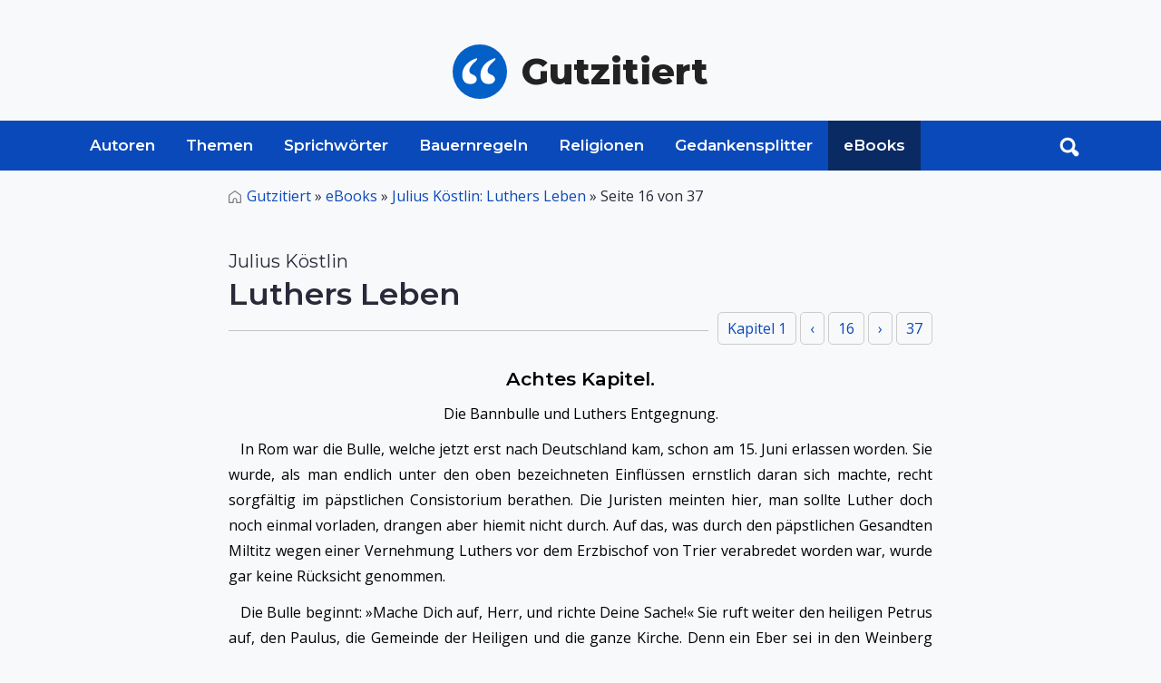

--- FILE ---
content_type: text/html; charset=UTF-8
request_url: https://www.gutzitiert.de/luthers_leben-julius_koestlin-kapitel_16.html
body_size: 19461
content:

<!DOCTYPE html>

<html lang="de" class="h-100">

<head>
	<meta charset="utf-8">
	<meta http-equiv="Content-Type" content="text/html; charset=UTF-8" />
	<meta name="viewport" content="width=device-width, initial-scale=1, shrink-to-fit=no">

	<title>Luthers Leben - Julius Köstlin - Kapitel 16 | Volltext gutzitiert.de</title>

	<meta name='keywords' content=''>
	<meta name='description' content='Julius Köstlin - Luthers Leben - Julius Köstlin - Kapitel 16 | Volltext gutzitiert.de als Volltext online lessen'>
	<meta name="author" content="Alojado Publishing" />
	<meta property="og:type" content="article"/>
	<meta property="og:url" content="https://www.gutzitiert.dehttps://www.gutzitiert.de/luthers_leben-julius_koestlin-kapitel_16.html"/>
	<link rel="canonical" href="https://www.gutzitiert.dehttps://www.gutzitiert.de/luthers_leben-julius_koestlin-kapitel_16.html">
		<link rel="prev" href="https://www.gutzitiert.de/luthers_leben-julius_koestlin-kapitel_15.html">
		<link rel="next" href="https://www.gutzitiert.de/luthers_leben-julius_koestlin-kapitel_17.html">
	
	<link rel="preconnect" href="https://fonts.googleapis.com">
	<link rel="preconnect" href="https://fonts.gstatic.com" crossorigin>
	<link href="https://fonts.googleapis.com/css2?family=Montserrat:wght@400;600;800&family=Open+Sans:ital,wght@0,400;0,500;1,400&display=swap" rel="stylesheet">
	
	<link rel="stylesheet" media="screen" href="https://www.gutzitiert.de/assets/css/style.css">

			<link rel="stylesheet" media="screen" href="https://www.gutzitiert.de/assets/css/ebooks.css">
		
	<!-- Favicon -->
	<link rel="shortcut icon" href="https://www.gutzitiert.de/assets/img/favicon.png" type="image/png">


<script type='text/javascript' async='async' src='https://cdn-a.yieldlove.com/v2/yieldlove.js?gutzitiert.de'></script>
<script async='async' src='https://securepubads.g.doubleclick.net/tag/js/gpt.js'></script>
<script>
  var googletag = googletag || {};
  googletag.cmd = googletag.cmd || [];
  googletag.cmd.push(function() {
    googletag.pubads().disableInitialLoad();
    googletag.enableServices();
  });
</script>	
	

	
	
	
	<!-- Global site tag (gtag.js) - Google Analytics -->
	<script async src="https://www.googletagmanager.com/gtag/js?id=UA-8554907-23"></script>
	<script>
	  window.dataLayer = window.dataLayer || [];
	  function gtag(){dataLayer.push(arguments);}
	  gtag('js', new Date());

	  gtag('config', 'UA-8554907-23');
	</script>
	
	<meta name="google-site-verification" content="VEp7ueGi6TI9poVbokAeQDfG4jMbaWMkR8NOoQwxtpo" />

</head>
<body cz-shortcut-listen="true" class="d-flex flex-column h-100" aria-hidden="false">

	﻿<header>
	<div class="ad_wrapper ad_horizontal mx-auto mb-0">


<!-- Yieldlove AdTag - gutzitiert.de - responsive -->
<div id='div-gpt-ad-1407836041129-0'>
  <script type='text/javascript'>
    if (window.innerWidth >= 1024) {
      googletag.cmd.push(function() {
        googletag.defineSlot('/53015287,22665464887/gutzitiert.de_d_970x250_1', [728, 90], 'div-gpt-ad-1407836041129-0').addService(googletag.pubads());
        googletag.display('div-gpt-ad-1407836041129-0');
      });
    }
  </script>
</div>

</div>
	<div class="container d-flex py-4 flex-wrap justify-content-center">
		<a href="/" class="site-logo d-flex align-items-center m-auto text-dark text-decoration-none">
			<img src="/assets/img/logo.svg" alt="Zitate, Sprüche, Sprichwörter" class="logo bi me-3" width="60px">
			<span class="sitename"><strong>Gutzitiert</strong></span>
		</a>
	</div>

	<nav id="navbar_top" class="navbar navbar-expand-lg relative">

		<div class="searchToggle">
			<div class="container relative">
				<form action="/suchen/" method="get" class="form_toggle_search relative">
					<input type="text" placeholder="Suchen..." class="form-control" name="search" aria-label="Search">
					<button type="submit" class="submit search_submit">
						<img src="/assets/img/search.svg" alt="search" width="22px">
					</button>
				</form>
				<div class="closeForm">
                    <a href="#" id="closeSearch">
						<img src="/assets/img/close.png" alt="search" width="22px">
					</a>
                </div>
			</div>
		</div>

		<div class="container">
			<div class="header_search relative order-1 order-md-2 order-sm-1">
				<a onclick="documentTrack('#search');" href="#search" class="search-btn toggle hidden-xs searchBtn search-form-tigger" data-toggle="search-form">
					<img src="/assets/img/search-white.png" alt="search" width="22px">
				</a>
				<form action="/suchen/" method="get" class="header_search_form">
					<input type="text" placeholder="Suchen..." class="form-control" name="search" aria-label="Search">
					<button type="submit" class="submit search_submit">
						<img src="/assets/img/search.svg" alt="search" width="22px">
					</button>
				</form>
			</div>
			
			<button class="navbar-toggler order-2" type="button" data-bs-toggle="collapse" data-bs-target="#navbarCollapse" aria-controls="navbarCollapse" aria-expanded="false" aria-label="Toggle navigation">
				<svg viewBox="0 0 100 80" width="30" height="30">
					<rect width="100" height="10"></rect>
					<rect y="30" width="100" height="10"></rect>
					<rect y="60" width="100" height="10"></rect>
				</svg>
			</button>
			
			<div class="navbar-collapse collapse order-3 order-lg-1" id="navbarCollapse">
				<div class="container p-0 d-flex flex-wrap relative">
					<img src="/assets/img/logo.svg" alt="Zitate, Sprüche, Spsrichwörter" class="stickyLogo logo bi me-3">
					<ul class="nav">
						<li class="nav-item ">
							<a class="nav-link" href="/zitate_sprueche_aphorismen_personen_autoren.html">Autoren</a>
						</li>
						<li class="nav-item ">
								<a class=" nav-link" href="/zitate_sprueche_aphorismen_themen.html">Themen</a>
						</li>
						<li class="nav-item ">
							<a class="nav-link" href="/zitate_sprueche_sprichwoerter.html">Sprichwörter</a>
						</li>
						<li class="nav-item ">
							<a class="nav-link" href="/bauernregeln.html">Bauernregeln</a>
						</li>
						<li class="nav-item ">
							<a class="nav-link" href="/zitate_sprueche_aphorismen_religion.html">Religionen</a>
						</li>
						<li class="nav-item ">
							<a class="nav-link" href="/gedankensplitter.html">Gedankensplitter</a>
						</li>
						<li class="nav-item active">
							<a class="nav-link" href="/ebooks_volltexte_alle_buecher.html">eBooks</a>
						</li>
					</ul>

					<span class="text-muted nav-footer d-block d-sm-block d-md-none d-lg-none">
						<a href="/impressum.html" class="nav-link text-muted">Impressum</a>
						<a href="/datenschutz.html" class="nav-link text-muted">Datenschutz</a>
					</span>
				</div>
			</div>
		</div>
	</nav>
</header>    <!-- // SHOW BOOK -->
	<main class="grayBG">
		<div id="content" class="mt-3 article_wrapper">
			<div class="container">
				<nav class="breadcrumbs_wrapper text-left" aria-label="breadcrumb">
					<ul class="breadcrumbs">
						<li class="breadcrumb-item"><a href="/">Gutzitiert</a> » </li>
						<li class="breadcrumb-item">
							<a href="/ebooks_volltexte_alle_buecher.html">eBooks</a> »
						</li>
                                                    <li class="breadcrumb-item">
                                <a href="https://www.gutzitiert.de/luthers_leben-julius_koestlin-kapitel_1.html">Julius Köstlin: Luthers Leben</a> »
                            </li>
                            <li class="breadcrumb-item" aria-current="page">Seite 16 von 37</li>
                        					</ul>
				</nav>

				<div class="entry-content mb-5">
					<div class="heading wrapper mb-4 mt-5">
						<div class="page-header">
                            <h3 class="mb-1 authorName">
								<span>Julius Köstlin</span>
							</h3>
							<h1 class="fs-2 text-left m-0">
								<span>Luthers Leben</span>
							</h1>
						</div>
						<div class="section-header relative small-sc flex flex-between">
                            <h3 class="m-0 p-0">
                                <span class="m-0 p-0"></span>
                            </h3>
                            <div class="book-nav list">
                                <div>
                                    <span>
                                                                                    <a href="https://www.gutzitiert.de/luthers_leben-julius_koestlin-kapitel_1.html">Kapitel 1</a>
                                                                            </span>
                                                                            <span><a href="https://www.gutzitiert.de/luthers_leben-julius_koestlin-kapitel_15.html">‹</a></span>
                                    
                                                                            <span><a class="active">16</a></span>
                                    
                                                                            <span><a href="https://www.gutzitiert.de/luthers_leben-julius_koestlin-kapitel_17.html">›</a></span>
                                        <span><a href="https://www.gutzitiert.de/luthers_leben-julius_koestlin-kapitel_37.html">37</a></span>
                                    	
                                </div>
                            </div>
						</div>
					</div>
                    <div class="articleContent mt-4" id="ebook">
                        <article class="eBooks mb-4">
                        <h3>Achtes Kapitel.</h3>
<p class="center">Die Bannbulle und Luthers Entgegnung.</p>
<p>In Rom war die Bulle, welche jetzt erst nach Deutschland kam, schon am 15.&#160;Juni erlassen worden. Sie wurde, als man endlich unter den oben bezeichneten Einflüssen ernstlich daran sich machte, recht sorgfältig im päpstlichen Consistorium berathen. Die Juristen meinten hier, man sollte Luther doch noch einmal vorladen, drangen aber hiemit nicht durch. Auf das, was durch den päpstlichen Gesandten Miltitz wegen einer Vernehmung Luthers vor dem Erzbischof von Trier verabredet worden war, wurde gar keine Rücksicht genommen.</p>
<p>Die Bulle beginnt: »Mache Dich auf, Herr, und richte Deine Sache!« Sie ruft weiter den heiligen Petrus auf, den Paulus, die Gemeinde der Heiligen und die ganze Kirche. Denn ein Eber sei in den Weinberg des Herrn eingebrochen, ein wildes Thier wolle ihn abweiden u.s.w. Die Ketzerei, um die es sich handelte, beklagt dann der Papst, wie er versichert, um so mehr, da er gerade die Deutschen, unter denen sie ausgebrochen sei, immer so liebreich auf dem Herzen getragen habe; er führt diesen auch zu Gemüthe, daß sie das Kaiserreich der römischen Kirche zu verdanken hätten. Sodann werden 41&#160;Sätze aus Luthers Schriften, weil sie ketzerisch oder wenigstens anstößig und verführerisch seien, verworfen und verdammt, und über alle Schriften Luthers wird das Urtheil gesprochen, daß sie öffentlich verbrannt werden sollen. Ueber Luther selbst ruft der Papst Gott zum Zeugen an, daß er kein Mittel väterlicher Liebe versäumt habe, ihn zurecht zu bringen. Auch jetzt noch wolle er ihm gegenüber dem Vorbilde der göttlichen Barmherzigkeit folgen, die nicht den Tod des Sünders wolle, sondern daß er sich bekehre und lebe, fordere ihn daher noch einmal zur Umkehr auf und wolle ihn dann wie den verlorenen Sohn gnädig annehmen. Noch 60&#160;Tage Zeit sollen ihm zum Widerruf gegeben sein. So aber er und seine Anhänger sich nicht bekehren, sollen sie als hartnäckige Ketzer und verdorrte Zweige am Weinstock Christus angesehen und dem Rechte gemäß bestraft werden. Zweifellos war damit die Strafe des Feuers gemeint; die Bulle verdammte auch ausdrücklich den Satz Luthers, der gegen das Verbrennen der Ketzer sich erklärte.</p>
<p>Das nannte man in Rom, wie auch neuerdings noch von dieser Seite her gesagt worden ist, »mehr einen Ton väterlicher Betrübniß als strafender Härte«. Der Art, wie die Bulle zu Stande gekommen war, entsprach es auch, daß Eck selbst mit ihrer Verbreitung in Deutschland und speziell ihrer Veröffentlichung in Sachsen beauftragt wurde. Ueberdies erhielt er die unerhörte Vollmacht, bei ihrer Veröffentlichung nach eigenem Gutdünken einige Anhänger Luthers namentlich zu bezeichnen.</p>
<p>So ließ Eck jetzt die Bulle noch im September zu Meißen, Merseburg, Brandenburg öffentlich anschlagen. Er war auch, falls Luther sich nicht unterwürfe, durch ein päpstliches Breve schon beauftragt, die weltliche Gewalt zur Bestrafung des Ketzers aufzubieten. Doch wurde er selbst in Leipzig, wo der Magistrat ihm auf Befehl des Herzogs Georg einen Kelch voll Geldes verehren mußte, durch Andersgesinnte so auf der Straße ins Gedränge gebracht, daß er sich ins Paulinerkloster flüchtete und bald darauf von hier bei Nacht weiterreiste, während Leipziger Stadtknechte in der Umgegend mit der Bulle herumritten; es war dort, wie Miltitz erzählt, auch ein Haufen Wittenberger Studenten erschienen, die »sich unnütz machten auf ihn«.</p>
<p>In Wittenberg, wo die Veröffentlichung der Bulle Sache der Universität war, berichtete diese darüber an den Kurfürsten und erhob verschiedene Bedenken gegen die Publikation, zumal ihr Uebersender Eck sich nicht einmal gehörig legitimirt habe. Luther selbst fühlte sich, wie er an Spalatin schrieb, nun erst recht frei, weil er endlich die Gewißheit habe, daß der päpstliche Stuhl Satans Sitz sei. Es entmuthigte ihn nicht, daß zu gleicher Zeit von Erasmus aus den Niederlanden eine Mittheilung nach Wittenberg kam, wonach von Kaiser Karl nichts zu hoffen war, weil er in den Händen der Bettelmönche sei. Nur wollte er gegen die Bulle zunächst die Haltung annehmen, als ob sie mit ihrem unerhörten Inhalt das Werk eines Fälschers wäre.</p>
<p>Noch war ja aber jenes Versprechen, das er vor einigen Wochen auf Miltitz' Andringen seinen Ordensbrüdern gegeben hatte, unerledigt. Und auch jetzt noch wollte Miltitz den Faden, den er dort angesponnen hatte, nicht fallen lassen. Eben jetzt war noch mit Zustimmung und Wunsch des Kurfürsten zwischen ihm und Luther eine Zusammenkunft auf Schloß Lichtenberg (jetzt Lichtenburg im Kreise Torgau) in der Behausung der dortigen Antonianermönche verabredet worden. Wie Miltitz gemeint hatte, durch einen Brief Luthers an den Papst die Bulle noch abwenden zu können, so machte er sich jetzt gegen den Kurfürsten anheischig, durch ein solches Schreiben den Papst auch nachträglich noch umzustimmen. Nur sollte es auf jene Zeit vor der Veröffentlichung der Bulle, wo Luther schon die Zusage dazu gegeben habe, zurückdatirt werden. Der Inhalt sollte der früheren Verabredung gemäß sein: Luther sollte darin, wie Miltitz es ausdrückte, »den Papst für seine Person tröstlich loben« und zugleich eine geschichtliche Darstellung seines bisherigen Vorgehens demselben vortragen. Luther verstand sich dazu, ein solches Schreiben unter dem Datum des 6.&#160;Septembers in lateinischer und deutscher Sprache zu veröffentlichen, und führte jetzt seine Zusage sogleich aus.</p>
<p>Es ist schwer begreiflich, wie Miltitz noch immer eine solche Hoffnung hegen konnte. Weder sein Wunsch, für sich Dank und Lohn bei Kurfürst Friedrich zu verdienen und die Pläne des auch ihm verhaßten Eck zu durchkreuzen, noch seine Eitelkeit und sein leichtes Blut erklären es uns genügend. Er muß in seinem vorangegangenen persönlichen Verkehr mit dem Papst und dem päpstlichen Hof Erfahrungen gemacht haben, wonach Leo selbst die kirchlichen Fragen und Kämpfe nicht so ernst und schwer nahm, um nicht unter ihnen immer noch verschiedenartigen Einflüssen und Rücksichten offen zu bleiben, und wonach in der Umgebung des Papstes auch sonst Parteien und einflußreiche Persönlichkeiten sich gegenseitig den Rang abzulaufen suchten. Den damaligen Stand der Dinge in Rom muß er freilich schlecht gekannt haben. In Luthers Sache fand doch kein Schwanken mehr dort statt.</p>
<p>In welchem Sinne Luther selbst dem an ihn gestellten Verlangen nachkommen wollte, zeigt der Inhalt seines Schreibens. Es drückt sich nichts weniger darin aus, als die Absicht, etwa durch kluge Künste und Verhüllungen den zürnenden Papst noch zu beschwichtigen. Die Versicherung, die er davon geben sollte, daß er den Papst nicht persönlich habe angreifen wollen, nimmt er ganz buchstäblich, vom ganzen amtlichen Charakter und Treiben Leo's absehend; gegen den persönlichen Charakter und Wandel desselben hatte er ja auch in der That niemals sich geäußert. Zugleich aber nimmt er gerade auch jetzt Anlaß, ihm einfach, wie der Christ dem Christen es thun müsse, gegenüber zu treten, die schärfsten Vorwürfe, die er bisher dem römischen Stuhl gemacht, ihm ins Angesicht zu wiederholen, Leo's eigenes Verhalten auf diesem Stuhl nur damit zu entschuldigen, daß er ihn wie ein Opfer der dort herrschenden ungeheuren Verderbniß ansieht, und davor noch einmal ihn brüderlich zu warnen. Ins Angesicht sagt er ihm: er selbst, der heilige Vater, müsse bekennen, daß jener Stuhl ärger und schändlicher sei, denn je ein Sodom, Gomorra oder Babylon; Gottes Zorn habe ihn überfallen ohne Aufhören; Rom sei vor Zeiten eine Pforte des Himmels gewesen, jetzt sei es ein aufgesperrter Rachen der Hölle. Besonders warnt er Leo vor den Schmeichlern dort, den »Ohrensingern«, die ihn zu einem Gottmenschen machen. Er versichert den Papst, daß er ihm alles Gute gönne und wünsche: und so wünscht er ihm denn, daß er von jenem Höllenrachen nicht möchte verschlungen werden, vielmehr los werden von jener unseligen Ehre und in einen Stand versetzt, wo er etwa von einer Pfründe oder von seinem väterlichen Erbe leben könnte. Der von Miltitz gewünschte geschichtliche Rückblick, den Luther in Kürze diesem Schreiben einfügte, läuft, so weit er etwas für ihn selbst Entschuldigendes sagen will, darauf hinaus, daß nicht durch seine eigene Schuld, sondern durch die Schuld der Gegner, die ihn immer weiter trieben, »nicht ein klein Theil des römischen unchristlichen Wesens an den Tag gekommen sei«.</p>
<p>Dem Schreiben aber fügte Luther ein Büchlein bei mit dem Titel »Von der Freiheit eines Christenmenschen.« Es ist keine Streitschrift für den großen Kampf der Kirchenmänner und Theologen, sondern ein Tractat, der den »Einfältigen« dienen will. Für sie wollte Luther darin die ganze »Summa eines christlichen Lebens« zusammenfassen: gründlich möchte er für sie davon handeln, »was ein Christenmensch sei und wie es gethan sei um die Freiheit, die ihm Christus erworben und gegeben hat.«</p>
<div class="picture"><img src="https://www.gutzitiert.de/luthers_leben-julius_koestlin-pic_23.jpg" alt=""><br><span class="picturecaption">Abb. 23: Titelblatt des Urdrucks der Schrift »Von der Freiheit&#160;&amp;c.« (in der Einfassung oben die sächsischen Schwerter, unten Wappen Wittenbergs).</span></div>
<p>Da spricht er zuerst aus: Ein Christenmensch ist ein freier Herr über alle Dinge und Niemand unterthan. Den neuen inneren geistlichen Menschen nämlich betrachtet er hier zuerst und fragt, was dazu gehöre, daß derselbe ein frommer freier Christenmensch sei. Kein äußerlich Ding, sagt er, kann ihn fromm oder frei machen. Es hilft der Seele nichts, wenn der Leib heilige Kleider anlegt, oder fastet, oder mit dem Munde betet. Für sie giebt es kein ander Ding im Himmel und auf Erden, darin sie lebe, fromm und frei sei, als allein das heilige Evangelium, d.&#160;h. das tröstliche Wort Gottes von seinem lieben Sohn Jesus Christus, durch welchen uns die Sünden vergeben werden. In diesem Wort hat sie volle Genüge, Freude, Friede, Licht und alles Gute überschwenglich. Und dazu gehört nur, daß sie, wie es das Evangelium will, in diesen Jesus mit festem Glauben sich ergebe und frisch auf ihn vertraue. Erst muß wohl Gottes Gebot dem Menschen Angst machen, sintemal es erfüllt werden, oder der Mensch verdammt werden muß; ist er aber dadurch zu nichte geworden in seinen eigenen Augen, so kommt Gottes Zusage und Evangelium und spricht: glaube an Christum, in welchem ich dir zusage alle Gnade; glaubst du, so hast du. Ein rechter Glaube einigt dann die Seele mit Gottes Wort so, daß seine Tugenden auch ihr eigen werden, wie das Eisen gluthroth wird aus der Vereinigung mit dem Feuer. Und die Seele wird so vereinigt auch mit Christo selbst, als eine Braut mit ihrem Bräutigam; ihr Brautring ist der Glaube. Was der reiche edle Bräutigam Christus hat, macht er ihr zu eigen, was sie hat, eignet er sich an: er nimmt ihre Sünden auf sich, daß sie verschlungen werden in ihm und seiner unüberwindlichen Gerechtigkeit. So wird der Christ über alle Dinge erhaben und ein Herr; denn es kann ihm kein Ding schaden zur Seligkeit, es muß ihm Alles unterthan sein und zur Seligkeit helfen; es ist ein geistliches Königthum. Und so sind die Christen Priester, sie dürfen durch Christus vor Gott treten und für Andere bitten. »Wer mag ausdenken die Ehre und Höhe eines Christenmenschen? durch sein Königreich ist er aller Dinge mächtig, durch sein Priesterthum ist er Gottes mächtig, denn Gott thut, was er bittet und will.«</p>
<p>Der Christ aber, so führt Luther für's Zweite aus, ist nicht allein dieser neue innere Mensch. Er hat noch einen anderen Willen in seinem Fleisch, der ihn mit Sünden gefangen nehmen will. Da darf er nicht müßig sein, sondern muß an sich arbeiten, daß er die bösen Lüste austreibe und seinen Leib zwinge. Er lebt ferner unter andern Menschen auf Erden und muß mit ihnen sich zu schaffen machen. Und wie nun Christus, da er für sich voll göttlichen Reichthums war, sich um unsertwillen entäußert und wie ein Knecht geberdet hat, so sollen wir Christen, denen Gott durch Christus den Reichthum aller Frömmigkeit und Seligkeit und damit volle Genüge gegeben hat, diesem himmlischen Vater nun auch frei und fröhlich thun, was ihm wohlgefällt, und gegen unsere Nächsten werden, wie Christus für uns geworden ist. Insonderheit dürfen wir die Schwäche und den schwachen Glauben des Nächsten nicht verachten, dürfen ihm mit dem Gebrauch unserer Freiheit kein Aergerniß geben, müssen ihm vielmehr mit Allem dienen zu seiner Besserung. Also wird der Christ, der ein freier Herr ist, ein dienstbarer Knecht aller Dinge und Jedermann unterthan. Er thut aber diese Werke nie, damit er durch sie vor Gott fromm und selig werde, sondern er ist schon satt und selig durch seinen Glauben und thut nun das Alles frei und umsonst. Zum Schluß faßt Luther zusammen: »Ein Christenmensch lebt nicht ihm selbst, sondern in Christo und seinem Nächsten: in Christo durch den Glauben, im Nächsten durch die Liebe; durch den Glauben fähret er über sich in Gott, aus Gott fähret er wieder unter sich durch die Liebe und bleibt doch immer in Gott und göttlicher Liebe.«</p>
<p>Zu dem merkwürdigen Schreiben Luthers an den Papst war dieses Büchlein eine merkwürdige Beilage. Er selbst schrieb davon dem Papst: Seine Heiligkeit möge daraus schmecken, mit welcherlei Geschäften er lieber umginge und fruchtbarlicher umgehen könnte, wenn nur die gottlosen päpstlichen Schmeichler ihn nicht daran hinderten. In der That konnte der Papst daraus ersehen, wie er mit seinem Innern in diesen tiefsten und zugleich einfachsten Ideen christlicher Heilswahrheit lebte und webte und wie es ihm ein innerer Drang und eine Lust war, sie in edler Einfalt so vorzutragen. Die kleine Schrift zeigte ferner in ihrer ganzen ruhigen, innigen, zarten Ausführung, welchen tiefen Frieden die Seele dieses heftigen Kämpfers doch in sich hegte und welche Seligkeit der vom Bannstrahl des Papstes getroffene Mann eben jetzt in seinem Gotte genoß. &#8211; Bedeutsam sehen wir sie so neben den unmittelbar vorangegangenen Schriften an den Adel und von der babylonischen Gefangenschaft als eine der reformatorischen Hauptschriften Luthers stehen.</p>
<p>Daß Luther, als er so nach Miltitz' Wunsch an den Papst schrieb, nicht daran dachte, mit dem Papstthum Frieden zu machen oder auch nur für einen Augenblick dem Kampf gegen dasselbe Einhalt zu thun, gab schon der Inhalt des Schreibens klar zu erkennen.</p>
<p>Gegen die Bulle trat er zuerst so auf, wie er gleich anfangs dem Spalatin angekündigt hatte: er erließ gegen sie ein Schriftchen: »Von den neuen Eckischen Bullen und Lügen«; als ein Machwerk Ecks behandelte er sie. Weiter aber ging er gleich darauf in einer deutschen und lateinischen Schrift »wider die Bulle des Antichrists«. Der römischen Frevler Blindheit und Bosheit will er in ihr aufdecken. Er sah in ihr theils seine wirkliche Lehre entstellt, theils in seiner Lehre die christliche, biblische Wahrheit verketzert und verdammt. Er erklärte: wenn der Papst diese Bulle nicht widerrufe und verdamme, so solle Niemand daran zweifeln, daß derselbe Gottes Feind und der Christenheit Verstörer sei. Zugleich wiederholte er feierlich am 17.&#160;November die Appellation, die er vor zwei Jahren an ein Conzil gerichtet hatte. Aber wie hat seither seine Haltung sich verändert! Er, der Angeklagte und Verdammte, kündigt jetzt vielmehr selbst der feindlichen widerchristlichen Macht, welche die Welt beherrschen will, Verdammniß und Verderben an. Und nicht erst bei einem künftigen Conzil und einem Conzil nach Art der bisherigen kirchlichen Versammlungen hofft und begehrt er Schutz für sich und die christliche Wahrheit, sondern fort und fort ruft er die christlichen Laien auf, sich für diese zu erheben. So hat er jetzt in der Appellation, die er veröffentlichte, den Kaiser Karl, die Kurfürsten und Fürsten des Reiches, die Grafen, Barone und Adelige, die städtischen Räthe und was da von christlicher Obrigkeit in ganz Deutschland sei, ihm und seiner Appellation anzuhangen, damit der wahre christliche Glaube und die Freiheit eines Conzils gerettet werde. Aehnlich hat er in seiner lateinischen Schrift wider die Bulle den Kaiser Karl, die christlichen Könige und Fürsten und alle Bekenner Christi neben den christlichen Bischöfen und Doctoren gegen die päpstlichen Gräuel aufgerufen. In der deutschen Schrift verwahrt er sich gegen den Vorwurf, daß er die Laien auf den Papst und die Pfaffen hetze; er fragt aber, ob denn damit, daß man die Wahrheit zu verbrennen gebiete, die Laien versöhnt werden und der Papst entschuldigt. Der Papst selbst, sagt er, und seine Bischöfe, Pfaffen und Mönche ringen durch die lästerliche Bulle nach ihrem eigenen Unfall und wollen sich die Laien auf den Hals laden: »was wäre es nun Wunder, ob Fürsten, Adel und Laien sie über die Köpfe schlügen und zum Land ausjagten.«</p>
<p>Stürmisch trieb neben ihm Hutten zu einer allgemeinen Erhebung Deutschlands gegen die römische Tyrannei, deren Knechte und Sendlinge wirklich auch mit äußerer Gewalt hinausgejagt werden sollten. Ja als damals zwei päpstliche Legaten, Aleander und Caraccioli, am Rhein erschienen, um die Bulle zu vollziehen und persönlich auf den Kaiser einzuwirken, wollte er sogar auf eigene Faust einen Anschlag auf sie machen, so wenig sich auch bei ruhiger Ueberlegung absehen ließ, was damit eigentlich erreicht werden sollte. Und Luther konnte sich nicht enthalten, darüber in einem Brief an Spalatin zu bemerken: »Hätte er sie doch abgefangen!«</p>
<p>Immer indessen wiederholte Luther sich und seinen Freunden die Mahnung, »sich nicht zu verlassen auf Fürsten, auf Menschenkinder, die ja nicht helfen können« (Ps. 146,&#160;3). Ja als ihm der mit dem Kurfürsten zum Kaiser gereiste Spalatin bestätigte, wie wenig da zu hoffen sei, sprach er ihm seine Freude darüber aus, daß derselbe jenes nun auch lernen müsse; denn Gott hätte mit dem Evangelium, wenn es durch weltliche Potentaten ausgebreitet werden sollte, nicht Fischer beauftragt. Der jüngste Tag ist es vielmehr, von dem er sicher den Sturz des Antichrists erwartet. Mit der Idee, daß dieser längst in Rom gegenwärtig, verbindet sich ihm jetzt die andere, daß jener bereits vor der Thüre sei. Er sei, schreibt er an Spalatin, durch viele starke Gründe hievon fest überzeugt.</p>
<p>In der That war Kaiser Karl durch Alexander, noch ehe er die Niederlande verlassen hatte, um zu seiner Krönung nach Aachen zu reisen, zu einem ersten Schritt gegen Luther bestimmt worden: er hatte zugestimmt, daß das Urtheil der Bulle an Luthers Büchern vollzogen werde, und für seine Erblande, die Niederlande, selbst den Befehl zu ihrer Verbrennung gegeben. Sie wurden in Löwen, Köln und Mainz öffentlich verbrannt. In Köln geschah es, während er dort anwesend war. In eben dieser Stadt traten jene beiden Legaten an den Kurfürsten Friedrich mit der Forderung heran, den gleichen Act in seinen Landen vollziehen zu lassen und am Ketzer selbst die Strafe zu vollstrecken oder wenigstens ihn gefangen zu halten oder gleich dem Papste auszuliefern; sie wurden von Friedrich abgewiesen, weil Luther erst vor unparteiischen Richtern vernommen werden müßte. Hiefür sprach sich dort auch Erasmus in einem kurzen Gutachten aus, um das Friedrich ihn durch Spalatin angegangen hatte; mündlich äußerte er damals gegen den Fürsten: Luther habe in zwei Stücken gesündigt, er habe den Papst an seine Krone und den Mönchen an ihre Bäuche gegriffen. Dem Mainzer Erzbischof, Cardinal Albrecht, wurde vom Papst ein entschiedeneres, energischeres Verhalten namentlich auch gegen Hutten anbefohlen. Die Verbrennung der Bücher ging auch in Mainz ungehindert vor sich, wenngleich Hutten an Luther melden konnte, daß nach einem Berichte von Freunden Aleander dort fast gesteinigt worden wäre und daß die Menge nur um so mehr für Luthers Sache entbrannt werde. Triumphirend gingen die Legaten ihren Aufträgen weiter nach.</p>
<p>Luther aber ließ auch dieser Vollstreckung der Bulle sofort seine Entgegnung folgen.</p>
<p>Am 10. December kündigte er durch einen öffentlichen Anschlag an, daß Morgens um neun Uhr die antichristlichen Decretalen, d.&#160;h. die päpstlichen Rechtsbücher, verbrannt werden sollten, und lud hiezu die ganze akademische Jugend Wittenbergs ein. Er wählte dazu einen Ort vor dem Elsterthor, im Osten der Stadt, nahe dem Augustinerkloster. Ein großer Zug strömte dort hinaus. Mit Luther erschien eine Menge anderer Doctoren und Magister, namentlich auch Melanchthon und Carlstadt. Nachdem einer der Magister einen Scheiterhaufen errichtet hatte, legte Luther darauf die Decretalen und Jener zündete an. Dann warf Luther auch die päpstliche Bannbulle in die Flammen mit den Worten: »Weil Du den Heiligen des Herrn<sup id="cite_ref-1"><a href="#cite_note-1">[1]</a></sup> betrübt hast, verzehre Dich das ewige Feuer.« &#8211; Während Luther hierauf mit jenen andern Lehrern in die Stadt zurückkehrte, blieben noch einige hundert Studenten auf dem Schauplatz und stimmten ein Tedeum an und Leichengesänge für die Decretalen. Nach dem Frühmahl, das um zehn Uhr gehalten zu werden pflegte, hielten junge, scherzhaft verkleidete Akademiker einen Umzug durch die Stadt auf einem großen Wagen mit einer Fahne, an welcher eine vier Ellen lange Bulle hing, unter dem Schall einer thönernen Trompete und mit andern Possen. Sie luden eine Menge scholastischer und papistischer, namentlich auch Eckischer Schriften auf, die von allen Seiten herbeigebracht wurden. Diese Ladung brachten sie mit der Bulle auf den Scheiterhaufen, den Andere inzwischen unterhalten hatten. Da wurde wieder Tedeum gesungen, Requiem, das Lied »O&#160;du armer Judas« u.s.w.</p>
<p>Mit großem Ernst und innerer Bewegung erklärte sich Luther am andern Tag vor den Zuhörern seiner Vorlesung über das, was er gethan: Der päpstliche Stuhl selbst werde noch verbrannt werden müssen; wenn sie nicht von ganzem Herzen dem Reich des Papstes absagen, so können sie die Seligkeit nicht erlangen.</p>
<p>Dann gab er Kunde und Rechenschaft von seiner That in einer kurzen Schrift: »Warum des Papsts und seiner Jünger Bücher von Dr.&#160;Martino Luther verbrannt seien.« »Ich,« sagt er, »Martinus Luther, genannt Doctor der heiligen Schrift, Augustiner zu Wittenberg, füg männiglich zu wissen, daß durch meinen Willen, Rath und Zuthat auf Montag nach St.&#160;Nicolai im 1520. Jahr verbrennet seien die Bücher des Papstes von Rom und etlich seiner Jünger; so jemand sich deß verwundern, wie ich mich wohl versehe, und fragen wird, aus was Ursach und Befehl ich das than habe, der laß ihm hiemit geantwort sein.« Luther weiß sich hiezu verpflichtet als getaufter Christ, geschworener Doctor der heiligen Schrift und täglicher Prediger, dem seines Amts halber gebühre, unchristliche Lehre zu vertilgen. Das Exempel Anderer, die in gleicher Pflicht seien und solches doch nicht thun wollen, dürfe ihn nicht abhalten: »ich,« sagt er, »wäre dennoch nicht mit entschuldigt, so mein Gewissen genugsam verständigt und mein Geist muthig genug von Gottes Gnaden erweckt.« Dreißig Irrlehren zur Verherrlichung des Papstthums hebt er dann aus jenen Rechtsbüchern aus, die darum billig zu verbrennen seien. Und Summa Summarum sei der Inhalt dieses Rechtes dies: »Der Papst ist ein Gott auf Erden, über alle himmlische, irdisch, geistlich und weltlich, und ist Alles sein eigen; denn Niemand darf sagen: Was thust Du?« Das sei der Gräuel der Verwüstung Matth. 24,&#160;15, das der Widerchrist nach 2.&#160;Thess. 2,&#160;4.</p>
<p>Zugleich gab er in einer längeren, eingehenden Schrift »Grund und Ursach« aller seiner eigenen von der Bulle verdammten Artikel. Auf das Gotteswort der heiligen Schrift stützt er sich hier gegen die Satzungen des irdischen Gottes, auf die Gottesoffenbarung, welche Jeden, der sich hingebend in sie vertiefe, auch innerlich erleuchten und ihren Inhalt und Sinn ihm klar machen wolle. Sei er selbst, wie man ihm vorhalte, nur ein einzelner und niedriger Mensch, so sei er doch gewiß, daß Gottes Wort bei ihm sei.</p>
<p>An Staupitz, der sich der Bulle gegenüber schwach und verzagt fühlte, schrieb er: Er habe, als er sie verbrannte, zuerst gebebt und gebetet; nun aber sei er so froh, wie über keine andere That seines ganzen Lebens. Jetzt warf er endlich auch vollends jenen Zwang der Klosterregeln von sich, mit dem er, wie wir oben bemerkten, noch immer neben seinen höheren Berufspflichten sich gequält hatte. Er sei, schreibt er an Freund Lange, von des Ordens und Papstes Gesetzen durch die Autorität der Bulle los geworden und excommunicirt; dessen freue er sich, er bleibe nur noch in der Mönchs-Kleidung und Behausung; der wirklichen Pflichten habe er übergenug mit den täglichen Vorlesungen und Predigten, mit steter lehrhafter, erbaulicher und kämpfender Schriftstellerei, mit Briefen, Unterredungen, Dienstleistungen gegen Brüder u.s.w.</p>
<p>Seinem vollendeten Bruch mit dem päpstlichen Kirchenthum, das seit Jahrhunderten die Christenheit beherrscht und mit dem Christenthum selbst sich identificirt hatte, hat Luther durch jene That den stärksten Ausdruck gegeben. Die Kunde von ihr mußte auch vollends das Feuer entfachen, das sein Wort über ganz Deutschland hin angezündet hatte. Er sah jetzt, wie er an Staupitz schrieb, einen Sturm toben, den erst der jüngste Tag werde stillen können; so sehr seien auf beiden Seiten die Geister erregt.</p>
<p>Wirklich war damals Deutschland in einer Bewegung und Spannung, wie in keinem andern Zeitpunkt seiner Geschichte. Mit Luther erschien jetzt vor Allem Hutten im Kampfe gegen Rom verbunden. Die Bannbulle gab er mit scharfen Anmerkungen heraus. Gegen die Verbrennung der frommen Schriften Luthers eiferte er in lateinischen und deutschen Gedichten. Zwei auserwählte Gottesboten nannte die Beiden Eberlin von Günzburg, der kurz darauf seine Wirksamkeit als volksthümlicher reformatorischer Schriftsteller begann. Für Martin Luther, die unerschütterliche Säule des christlichen Glaubens, und für den tapferen deutschen Ritter Ulrich Hutten, Martin Luthers Pylades, rief eine Litanei der Deutschen, die im Frühjahr 1521 erschien, die Gnade und Hilfe Gottes an. Auch Hutten schrieb jetzt für's deutsche Volk deutsch, in Prosa und Versen. Seinem Freunde Sickingen, bei dem er den Winter auf der Ebernburg zubrachte, las er die Schriften Luthers vor, die diesen mächtigen Kriegsmann zu inniger Theilnahme an der reformatorischen Lehre fortrissen, und bewegte Pläne in seinem Kopf, was dieser mit seinem starken Arme für die gute Sache unternehmen könnte.</p>
<p>Anonyme und pseudonyme Flugblätter verbreiteten sich in zunehmender Zahl unter dem Volke. Sie nahmen besonders gern die Form von Gesprächen an, in welchen Laien mit einfachem christlichem Sinn und natürlichem Verstand über die Nothstände der Christenheit klagen, fragen und belehrt werden. Die äußeren Schäden werden dem Volk vor Augen geführt, die Aergernisse in Geistlichkeit und Klöstern, das Treiben der römischen Curtisanen, d.&#160;h. der Subjecte am päpstlichen Hofe, welche den hohen Herren dort für die niedrigsten Dienstleistungen sich zur Verfügung stellen, um dann mit deutschen Pfründen gespeist zu werden, die Geldauflagen, Erpressungen u.s.w. Das einfache Wort Gottes mit seinen höchsten evangelischen Wahrheiten soll von dem menschlichen Truge, mit dem es dort umhüllt sei, frei und Jedem zugänglich gemacht werden. Als erster Vorkämpfer desselben und wahrer Volksmann wird Luther hingestellt, dessen Zeugniß so kräftig in's Herz eingehe. Sein Bild, von Cranach gezeichnet, wurde mit seinen kleinen Schriften verbreitet. Auf Nachdrucken derselben erscheint der heil. Geist in Gestalt der Taube über seinem Haupte schwebend: Gegner haben ihn verleumdet, daß er selbst sich so habe darstellen lassen.</p>
<p>Auch satirischer Bilder bediente man sich im Kampf auf beiden Seiten. Cranach stellte den demüthigen, leidenden Christus und den hoffärtigen römischen Antichrist in den sechsundzwanzig Holzschnitten seines »Passional Christi und Antichrist« einander gegenüber; Luther gab dazu kurze Textworte.</p>
<div class="picture"><img src="https://www.gutzitiert.de/luthers_leben-julius_koestlin-pic_24.jpg" alt=""><br><span class="picturecaption">Abb. 24: Titelblatt.</span></div>
<p>Deutsch und für's Volk fingen jetzt auch die Gegner Luthers zu schreiben an. Der Begabteste unter ihnen war, was derbes, volksthümliches Deutsch und grobe Satire anbelangt, der Franziskaner Thomas Murner, seine Theologie aber erschien Luther so schwach, daß er ihn nur nebenbei einmal einer kurzen Erwähnung würdigte. In ein längeres Gefecht mit Streitschriften gerieth er jetzt mit jenem Dresdener Theologen Emser, der schon nach der Leipziger Disputation ihn zum Kampf gereizt hatte und jetzt ein Buch »Wider das unchristliche Buch M.&#160;Luthers an den deutschen Adel« herausgab. Da schrieb nun nach einander Luther: »An den Bock zu Leipzig«; Emser: »An den Stier zu Wittenberg«; jener: »Auf des Bocks zu Leipzig Antwort«; dieser: »Auf des Stieres zu Wittenberg wüthende Replica.« Luther, der schon auf die ersten Bogen jenes Emserschen Buches hin sein Schreiben an »den Bock u.s.w.« gerichtet hatte, entgegnete dann dem Buch, als es ganz herausgekommen war, mit einer »Antwort auf das überchristlich, übergeistlich und überkünstlich Buch Bock Emsers.« Darauf ließ Emser eine »Quadruplica« folgen und Luther noch ein Schriftchen: »Ein Widerspruch Doctor Luthers seines Irrthums erzwungen durch den allerhochgelehrtesten Priester Gottes Herrn H.&#160;Emser.« Als nachher, während seines Wartburgaufenthaltes, Emser mit einer Erwiderung fortfuhr, ließ er ihm hierin das letzte Wort. Neues trug dieser Schriftwechsel für den großen Kampf nicht bei. Das wirksamste, was Emser und die anderen Verfechter des alten Kirchenthums vorbrachten, war immer der Vorhalt, daß der Eine Luther der ganzen bisherigen Christenheit zu widersprechen sich erdreiste und durch Umsturz aller kirchlichen Fundamente und Autoritäten Unglauben, Zerrüttung und Aufruhr über Kirche und Staat bringe. So sagt Emser einmal in deutschen Versen: Luther verachte »der Kirchen und der Väter Lehr', als ob sonst niemand wär' denn er.« Hinsichtlich der drohenden Folgen hielt er immer die Böhmen als Schreckbild vor.</p>
<p>In der deutschen Nation war, wie Emser klagt, schon jetzt »ein solch Gezänk, Rumor und Aufruhr, daß kein Land, keine Stadt, kein Dorf oder Haus ist, darin man nicht parteiisch und je Eins wider das Andere wäre.« Aleander berichtete nach Rom, daß überall Erbitterung und Aufregung sei und der päpstliche Bann verlacht werde. Unter den Anhängern des Alten hörte man wunderliche schreckhafte Gerüchte: ein kurz nach der Verbrennung der Bulle geschriebener Brief wollte wissen, daß Luther auf fünfunddreißigtausend Böhmen und ebensoviele Sachsen und andere Norddeutsche rechne, die, wie einst die Gothen und Vandalen, nach Italien und Rom zu ziehen bereit seien. Aber schon jetzt konnte man auch beobachten, daß vom Grollen und grollenden Reden zu energischer und opferwilliger That immer noch ein großer Schritt ist. Man wagte jetzt auch in Mitteldeutschland die Bulle an Luthers Büchern zu vollstrecken, ohne daß Unruhen ausbrachen: so namentlich in den nahe bei Wittenberg gelegenen Bisthümern Meißen und Merseburg. Der angesehene Pirkheimer und der wackere Spengler in Nürnberg, deren Namen Eck in die Bannbulle mit aufgenommen hatte, beugten sich jetzt vor der päpstlichen Autorität, welche durch diesen ihren persönlichen Feind repräsentirt war.</p>
<p>Hutten, der seine Hoffnungen bei dem Bruder des Kaisers völlig getäuscht sah und sich auch persönlich in seiner Freiheit und seinem Leben durch päpstliche Erlasse bedroht glaubte, glühte in ungeduldigem Drang loszuschlagen. Er wünschte auch zu erfahren, ob ein gewaltsames Unternehmen nach seinem Sinn irgend welchen Rückhalt bei Kurfürst Friedrich finden könnte. Er wagte sogar, wenn er von Sickingens hohen Aufgaben sprach, auf den Vorgang des gewaltigen hussitischen Heerführers Ziska hinzuweisen, der einst den Deutschen ein Schrecken und Abscheu gewesen war. Auch die Städte wünschte er, der Ritter, jetzt zum Bunde, zum Kampf gegen Rom und für die Freiheit zu gewinnen. Aber so leidenschaftlich seine Worte klangen, so unklar ließen sie fortwährend darüber, was eigentlich mit dem Losschlagen beim gegenwärtigen Stand der Dinge gemeint sein sollte. Sickingen, der die Verhältnisse praktisch aufzufassen verstand, hieß ihn die Ungeduld dämpfen und suchte seinerseits in gutem Vernehmen mit dem Kaiser zu bleiben, worauf dann auch Hutten wieder Hoffnungen setzte; den Einfluß, den Sickingen auf den Kaiser üben könnte, haben beide überschätzt.</p>
<p>In dieser Lage kam dagegen Luther nur immer nachdrücklicher darauf zurück, daß man ohne menschliche Anschläge das Weitere in Gottes Rath und Hand stellen müsse. Hutten selbst hat in einem Brief an ihn (während des Wormser Reichstags) geäußert: »Ich will mit Dir tapfer für Christus kämpfen; darin aber unterscheiden sich unser beider Rathschläge, daß die meinigen menschlich sind, Du, der Vollkommenere, ganz nur an den göttlichen hängst.« Und als Hutten wirklich zu seinen Waffen greifen zu wollen schien, erklärte jetzt Luther ihm und anderen mit aller Entschiedenheit: »Ich möchte nicht, daß man mit Gewalt und Mord für das Evangelium stritte; durchs Wort ist die Welt überwunden, durchs Wort die Kirche erhalten worden, durchs Wort wird sie auch wieder hergestellt werden; ja auch der Antichrist wird, wie er ohne Faust angefangen hat, so auch ohne Faust zermalmt werden durchs Wort.« Auch gegen die Römlinge im deutschen Klerus wollte er keine Gewaltthaten, dergleichen in Böhmen verübt worden seien; er habe beim deutschen Adel nicht darauf hingearbeitet, daß durchs Schwert, sondern daß durch Rath und Befehl ihnen Einhalt gethan werde; er fürchte freilich, daß ihre eigene Wuth sich das nicht gefallen lasse und selbst das Unheil über sie bringe.</p>
<p>Ueber jene wohl begründete Erwartung eines nahen Endes, wovon wir ihn in einem Brief an Spalatin (vom 16.&#160;Januar 1521) reden hörten, hat er sich damals ausführlich in einem Buche erklärt, in welchem er auf eine wider ihn gerichtete Schrift des römischen Theologen Ambrosius Catharinus entgegnete. Er hat sich seine Gedanken darüber auf Grund alt- und neutestamentlicher Prophetenworte gebildet, an welchen auch schon bisher einzelne Christen und christliche Gemeinschaften unter schweren Kämpfen mit den gegenwärtigen Mächten der Finsterniß immer wieder in der sichern Hoffnung des nahen von Gott kommenden Sieges sich aufzurichten pflegten. Die Herrschaft und höchste Steigerung des gottwidrigen Wesens im Antichrist soll eben der letzten göttlichen Entscheidung und Vollendung unmittelbar vorangehen. Auf ihn bezieht Luther namentlich das Wort bei Daniel (Kap.&#160;8), daß nach den vier großen Weltreichen, unter deren letztem man das römische verstand, aufkommen werde ein frecher und tückischer Herrscher, dem durch seine Klugheit der Betrug gerathe und der wider den Fürsten aller Fürsten sich auflehne, der dann aber ohne Hand werde zerbrochen werden. Er sieht es erfüllt im Papstthum: so müsse auch dieses zerstört werden ohne Hand oder äußere Gewalt. Dasselbe sagt ihm Paulus an der Stelle, die er längst auf den römischen Antichrist gedeutet, nämlich 2.&#160;Thess.&#160;2: Jenen Boshaftigen, der sich als ein Gott in Gottes Tempel setzt, wird »der Herr umbringen mit dem Geist seines Mundes und wird seiner ein Ende machen durch die Erscheinung seiner Zukunft.« So, sagt Luther, wird der Papst und sein Reich nicht von den Laien zerstört, sondern zu schwererer Strafe bis auf Christi Wiederkunft aufbehalten werden; er muß ebenso untergehen, wie er sich erhoben hat nicht mit der Hand, sondern mit dem Geiste des Satans; der Geist muß den Geist tödten, die Wahrheit den Trug aufdecken.«</p>
<p>Luther hat, wie wir sehen werden, Zeitlebens diese Erwartung eines nahen Endes festgehalten. Wie seinem glühenden Eifer schon in der Gegenwart die höchsten Gegensätze sich darstellten, so stand ihm auch dieser sichere Sieg schon unmittelbar vor Augen. Dieses Endes gewiß ist er seinen Weg vorangegangen, ohne die nächsten Schritte voraus berechnen und voraus bestimmen zu wollen. In seiner Hoffnung auf den nahen Abschluß der irdischen Geschichte der Christenheit und Menschheit ist er das Werkzeug geworden, einen großen neuen Abschnitt derselben heraufzuführen.&#160;&#8211;</p>
<p>Die Urkunde des Widerrufs, zu welchem die Bannbulle Luther noch einmal ermahnte, hätte binnen 120&#160;Tagen in Rom einlaufen sollen. Luther hatte geantwortet. Der Papst erklärte die Frist für verstrichen: am 3.&#160;Januar sprach Leo in einer neuen Bulle endgiltig den Bann über Luther und seine Anhänger aus und belegte die Orte, wo sie sich aufhalten würden, mit dem Interdicte.</p>

                                                        __________________
                            <br>Anmerkungen:<br>
                            <ol>  
                            <li id="cite_note-1"><a href="#cite_ref-1">&uarr;</a> Selbstverständlich ist hiemit der gemeint, welchen die heilige Schrift (Mark. 1,&#160;24. Apostelgesch. 2,&#160;27) den Heiligen Gottes heißt, nämlich Christus, nicht, wie Unverstand oder Bosheit es gedeutet haben, Luther selbst.</li> 
                            </ol>                        </article>
                    </div>

                                            <div class="pagenav_container mt-5">
                            <nav aria-label="Page navigation">
                                <ul class="nav nav--pagination pagination pagenav"
                                data-total-items="37"
                                data-visible-items="10"
                                data-current="16"
                                data-href="https://www.gutzitiert.de/luthers_leben-julius_koestlin-kapitel_{{number}}.html"
                                data-href-pattern="{{number}}"></ul>
                            </nav>
                        </div>
                    				</div>
			</div>
		</div>
	</main>

	﻿	<a href="#" class="cd-top text-replace js-cd-top">Top</a>

	<footer class="footer pt-3 pb-5 bg-light border-top mt-auto">
	    <div class="container">
	        <div class="footer_wrapper row">
	            <div class="col-lg-6">
	                <ul class="p-0 m-0 footer-nav">
	                    <li><a href="/impressum.html" class="nav-link px-2 text-muted">Impressum</a></li>
	                    <li><a href="/datenschutz.html" class="nav-link px-2 text-muted">Datenschutz</a></li>
                        <li><a href="javascript:window._sp_ && window._sp_.gdpr && window._sp_.gdpr.loadPrivacyManagerModal && window._sp_.gdpr.loadPrivacyManagerModal(1209631)">Einwilligungen</a></li>
	                </ul>
	            </div>
	            <div class="col-lg-6">
	                <p class="text-muted copyright text-right sans">Copyright &copy; 1996-2026 Alojado
	                    Publishing.</p>
	            </div>
	        </div>
	    </div>
	</footer>
	</main>

	<script src="https://www.gutzitiert.de/assets/js/bootstrap.min.js" ></script>
<script src="https://www.gutzitiert.de/assets/js/jquery-3.6.0.min.js" ></script>
<script src="https://www.gutzitiert.de/assets/js/util.js" defer></script>
<script src="https://www.gutzitiert.de/assets/js/script.min.js" defer></script>

  <script src="https://www.gutzitiert.de/assets/vendor/pagenav/dist/pagenav.min.js" defer></script>
  <script>
    $(document).ready(function() {
      $('.pagenav').pagenav();
    });
  </script>

<script>

  $(function() {
    $('[data-toggle="tooltip"]').tooltip()
  })

  let screenWidth = window.innerWidth;
  //console.log(screenWidth);
  if (screenWidth >= 992) {
    $('#mobileBannerAd').hide();
    $('#desktopBannerAd').load('./includes/ads/adsense_horz_big.php');
  } else {
    $('#desktopBannerAd').hide();
    $('#mobileBannerAd').load('./includes/ads/adsense_horz_big.php');
  }

  jQuery('[data-toggle=search-form]').click(function() {
      jQuery('.searchToggle').toggleClass('open');
      jQuery('.searchToggle .search').focus();
      jQuery('html').toggleClass('search-form-open');
    });
    jQuery('[data-toggle=search-form-close]').click(function() {
      jQuery('.searchToggle').removeClass('open');
      jQuery('html').removeClass('search-form-open');
    });
  jQuery('.searchToggle .search').keypress(function( event ) {
    if(jQuery(this).val() == "Search") $(this).val("");
  });

  jQuery('#closeSearch').click(function(event) {
      jQuery('.searchToggle').removeClass('open');
    //$('.searchToggle').removeClass('open');
    //$('html').removeClass('search-form-open');
  });
</script>

<script src="https://www.gutzitiert.de/assets/js/masonry.pkgd.min.js" defer></script>
	<script defer src="https://static.cloudflareinsights.com/beacon.min.js/vcd15cbe7772f49c399c6a5babf22c1241717689176015" integrity="sha512-ZpsOmlRQV6y907TI0dKBHq9Md29nnaEIPlkf84rnaERnq6zvWvPUqr2ft8M1aS28oN72PdrCzSjY4U6VaAw1EQ==" data-cf-beacon='{"version":"2024.11.0","token":"ac7395b3462c4d6baac90b518bbb2f5b","r":1,"server_timing":{"name":{"cfCacheStatus":true,"cfEdge":true,"cfExtPri":true,"cfL4":true,"cfOrigin":true,"cfSpeedBrain":true},"location_startswith":null}}' crossorigin="anonymous"></script>
</body>

	</html>



--- FILE ---
content_type: text/css
request_url: https://www.gutzitiert.de/assets/css/ebooks.css
body_size: 786
content:
div#ebook {
    font-family: sans-serif;
    font-size: 16px;
    color: #000;
    line-height: 1.3em
}

div#ebook a:link {
    color: #0645ad;
    text-decoration: none
}

div#ebook a:visited {
    color: #0645ad;
    text-decoration: none
}

div#ebook a:hover {
    color: #a2394a;
    text-decoration: none
}

div#ebook a:active {
    color: #0645ad;
    text-decoration: none
}

div#ebook table.toc td {
    padding-top: 0;
    padding-left: .3em;
    padding-right: .3em;
    padding-bottom: .3em;
    text-align: left
}

div#ebook h1 {
    font-size: 2em;
    line-height: 1.3em
}

div#ebook h2 {
    font-size: 1.6em;
    line-height: 1.3em
}

div#ebook h3 {
    font-size: 1.3em;
    line-height: 1.3em
}

div#ebook h4 {
    font-size: 1em;
    line-height: 1.3em
}

div#ebook h5 {
    font-size: .9em;
    line-height: 1.3em
}

div#ebook h6 {
    font-size: .8em;
    line-height: 1.3em
}

div#ebook .box {
    margin: 1.5em 15%;
    border: 1px solid #666;
    padding: 1em
}

div#ebook .dedication p {
    text-indent: 0;
    text-align: center;
    font-size: 1.2em;
    margin-top: 2em;
    margin-bottom: 2em;
    margin-left: 20%;
    margin-right: 20%
}

div#ebook .picture {
    text-indent: 0;
    text-align: center;
    margin-top: 1em;
    margin-bottom: 1em
}

div#ebook .picturecaption {
    text-indent: 0;
    text-align: center;
    font-style: italic
}

div#ebook img.left {
    float: left;
    margin-top: .5em;
    margin-bottom: .5em;
    margin-right: .5em
}

div#ebook img.right {
    float: right;
    margin-top: .5em;
    margin-bottom: .5em;
    margin-left: .5em
}

div#ebook .smallcaps {
    font-variant: small-caps
}

div#ebook .author {
    color: gray
}

div#ebook .quote {
    text-indent: 0;
    margin-left: 30%;
    margin-top: 1em;
    margin-bottom: 1em
}

div#ebook .motto {
    text-indent: 0;
    margin-left: 50%;
    margin-top: 1em;
    margin-bottom: 1em
}

div#ebook .note {
    line-height: 90%;
    font-size: 90%
}

div#ebook .overline {
    text-decoration: overline
}

div#ebook .subtitle {
    color: #a9a9a9
}

div#ebook .title {}

div#ebook .upper {
    text-transform: uppercase
}

div#ebook .spaced {
    letter-spacing: .15em
}

div#ebook h1,
div#ebook h2,
div#ebook h3,
div#ebook h4,
div#ebook h5,
div#ebook h6 {
    text-align: center;
    color: #000;
    display: block
}

div#ebook p {
    margin-top: .7em;
    margin-bottom: .7em;
    text-indent: .8em;
    text-align: justify
}

div#ebook p.center {
    text-indent: 0;
    text-align: center
}

div#ebook p.centersmall {
    text-indent: 0;
    text-align: center;
    font-size: 90%;
    margin-bottom: .3em;
    margin-top: .3em
}

div#ebook p.centerbig {
    margin-bottom: .6em;
    margin-top: .6em;
    text-indent: 0;
    text-align: center;
    font-size: 115%
}

div#ebook p.left {
    text-indent: 0;
    text-align: left
}

div#ebook p.leftjust {
    text-indent: 0
}

div#ebook p.leftmarg {
    text-indent: 0;
    text-align: left;
    margin-left: 2em
}

div#ebook p.rightmarg {
    text-indent: 0;
    text-align: left;
    margin-right: 2em
}

div#ebook p.right {
    text-indent: 0;
    text-align: right
}

div#ebook p.block {
    margin-left: 2em;
    margin-right: 2em;
    text-indent: 0
}

div#ebook p.abstract {
    font-size: 90%;
    font-style: italic;
    margin-left: 3em;
    margin-right: 3em;
    text-indent: 0
}

div#ebook p.initial {
    text-indent: 0;
    text-align: justify
}

div#ebook p.initial:first-letter {
    font-size: 175%
}

div#ebook p.initialdown {
    text-indent: 0;
    text-align: justify
}

div#ebook p.initialdown:first-letter {
    float: left;
    clear: left;
    margin: 0 .1em 0 0;
    padding-top: 5px;
    line-height: 1.2em;
    font-size: 250%
}

div#ebook p.leftmarg2 {
    text-indent: 4em;
    text-align: left;
    margin-left: 0
}

div#ebook p.leftmarg3 {
    text-indent: 8em;
    text-align: left;
    margin-left: 0
}

div#ebook p.leftmarg4 {
    text-indent: 12em;
    text-align: left;
    margin-left: 0
}

div#ebook p.leftmarg5 {
    text-indent: 16em;
    text-align: left;
    margin-left: 0
}

div#ebook div.epigraph {
    margin-left: 50%;
    margin-right: 5%;
    font-style: italic
}

div#ebook div.quote p {
    text-indent: 0;
    margin: 0
}

div#ebook div.motto p {
    text-indent: 0;
    margin: 0
}

div#ebook div.titlepage {
    text-align: center
}

div#ebook div.footnote {
    display: inline
}

div#ebook dd {
    margin-left: 2em
}

div#ebook dl {
    margin-left: 1.5em;
    margin-top: 1em;
    margin-bottom: 1em
}

div#ebook dt {
    font-weight: 700;
    margin-top: 4pt
}

div#ebook ul {
    margin-top: 1em;
    margin-bottom: 1em
}

div#ebook p.stars {
    text-indent: 0;
    text-align: center;
    font-size: 200%;
    letter-spacing: .3em;
    margin-top: .5em;
    margin-bottom: 0
}

div#ebook sup {
    font-size: 70%;
    vertical-align: text-top
}

div#ebook sub {
    font-size: 70%;
    vertical-align: text-bottom
}

div#ebook div.poem {
    text-indent: 0;
    text-align: left;
    margin-left: 2em;
    margin-top: 1em;
    margin-bottom: 1em
}

div#ebook div.poem p {
    text-indent: 0;
    margin-top: 0;
    margin-bottom: 0
}

div#ebook p.poem {
    text-align: left;
    text-indent: 0;
    margin: 1em 2em
}

div#ebook p.line {
    text-align: left;
    text-indent: 0;
    margin-top: 0;
    margin-bottom: 0
}

div#ebook div.letter {
    text-align: left;
    margin-left: 1.5em;
    margin-top: 1em;
    margin-bottom: 1em;
    text-indent: 0
}

div#ebook p.date {
    text-align: right;
    font-style: italic
}

div#ebook .signature {
    text-align: right;
    margin-right: 2em
}

div#ebook table,
div#ebook td {
    font-family: sans-serif;
    font-size: 12pt;
    color: #000;
    line-height: 1.3em
}

div#ebook hr.mini {
    width: 10%;
    text-align: center;
}

div#ebook hr.short {
    max-width: 400px;
    margin: 20px auto;
    width: 100%;
}

div#ebook hr.medium {
	width: 75%;
	float: none;
	margin: 15px auto;
}

div#ebook hr.hide {
    margin-bottom: .2em;
    visibility: hidden
}

img.initial {
    float: left;
    margin-top: 0;
    margin-bottom: 0;
    margin-right: .3em
}

img.left {
    float: left;
    margin-top: .5em;
    margin-bottom: .5em;
    margin-right: .5em
}

img.right {
    float: right;
    margin-top: .5em;
    margin-bottom: .5em;
    margin-left: .5em
}

--- FILE ---
content_type: image/svg+xml
request_url: https://www.gutzitiert.de/assets/img/logo.svg
body_size: 56
content:
<?xml version="1.0" encoding="utf-8"?>
<!-- Generator: Adobe Illustrator 23.0.1, SVG Export Plug-In . SVG Version: 6.00 Build 0)  -->
<svg version="1.1" id="Layer_1" xmlns="http://www.w3.org/2000/svg" xmlns:xlink="http://www.w3.org/1999/xlink" x="0px" y="0px"
	 viewBox="0 0 516 516" style="enable-background:new 0 0 516 516;" xml:space="preserve">
<style type="text/css">
	.st0{fill:#0360C7;}
	.st1{fill:#FFFFFF;}
</style>
<circle class="st0" cx="258" cy="258" r="258"/>
<path class="st1" d="M401.5,130.5c0,0-137,36-137,159c0,0-5,86,77,86c58,0,60-42,60-42s6-33-43-50S331,210,389,161
	C389,161,416.5,138.5,401.5,130.5z"/>
<path class="st1" d="M228.5,130.5c0,0-137,36-137,159c0,0-5,86,77,86c58,0,60-42,60-42s6-33-43-50S158,210,216,161
	C216,161,243.5,138.5,228.5,130.5z"/>
</svg>
